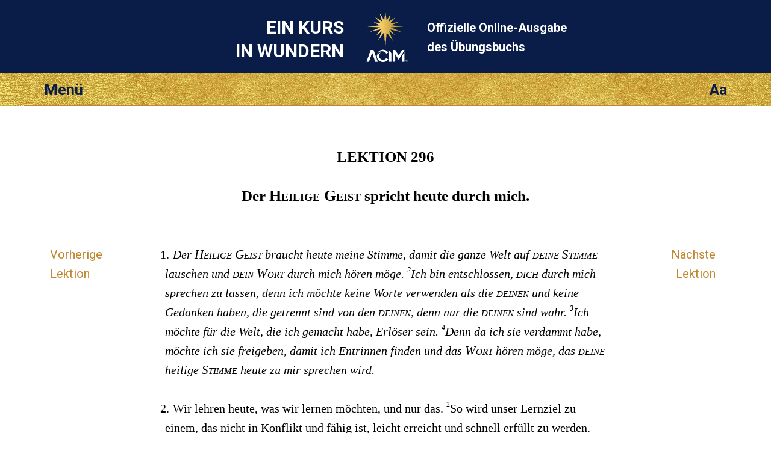

--- FILE ---
content_type: text/html; charset=utf-8
request_url: https://lektionen.acim.org/de/chapters/lesson-296
body_size: 3190
content:
<!DOCTYPE html>
<html class="no-js de" lang="de"
		xmlns="http://www.w3.org/1999/xhtml"
		xmlns:og="http://opengraphprotocol.org/schema/"
> 
<head>
	<meta charset="utf-8">

	<meta http-equiv="X-UA-Compatible" content="IE=edge"/> 

	<meta name="HandheldFriendly" content="True">
	<meta name="MobileOptimized" content="320">
	<meta http-equiv="cleartype" content="on">
	<meta name="viewport" content="width=device-width, initial-scale=1, minimum-scale=1, maximum-scale=1">
	
	<title>Der Heilige Geist spricht heute durch... | Ein Kurs In Wundern Lektion 296 EKIW</title>
	<meta name="apple-mobile-web-app-title" content="Übungsbuch" /> 

	<link href="https://fonts.googleapis.com/css?family=Roboto:400,400i,700,700i&display=swap" rel="stylesheet">


	<link rel="icon" type="image/x-icon" href="/assets/favicon-309b489326859f6e7a563363d910f3cfd3f49dd85cf21792f7160683c271efb1.ico" />
	<link rel="shortcut icon" type="image/png" href="/assets/app-logo-152px-943a5a835cfe0c7e4096ea519e2f7afebb72a8add649a3f65b567e25e1c941b3.png" />
	<link rel="apple-touch-icon" type="image/png" href="/assets/app-logo-152px-943a5a835cfe0c7e4096ea519e2f7afebb72a8add649a3f65b567e25e1c941b3.png" />

	<link rel="stylesheet" href="/assets/application-9422584a74df3a67ba0750f3b5b7124ff0121180dcebe054c9c65f5b31329f94.css" media="all" />
	<link rel="stylesheet" href="/assets/print-6cf28dc5ae2726265b0fdd26204581d3549bcbd8c3ac2f5a3a27be4f713fe7a1.css" media="print" />
	<meta name="csrf-param" content="authenticity_token" />
<meta name="csrf-token" content="MC6KrB4icr7wMZxtep2m2ciT93UyH03vSjQM3640mqeSPzRlFpwWoFFzqeydVl52Axgkq69_QCVJi571l6amAQ" />

	    <link rel="canonical" href="https://lektionen.acim.org/de/chapters/lesson-296" />
  <meta property="og:type"   content="website" />  
  <meta property="og:url"    content="https://lektionen.acim.org/de/chapters/lesson-296" /> 
  <meta property="og:title"  content="Lektion 296: Der Heilige Geist spricht heute durch mich." /> 
  <meta property="og:locale" content="de_DE" />
  <meta property="og:image"  content="https://lektionen.acim.org/assets/acim-book-de-f47e12db1c59eee9a1fa957be6b9fb34c4181ff208fbf33fafbdbc6a9a3e2964.jpg" /> 

</head>

<body  class="chapters show acim-text lesson lesson-296 ">


<div class="outerwrapper">
	<a id="skip" href="#content">Zum Inhalt</a>

	<div class="head-wrap-wrap">
		<div class="head-wrap">
			<header class="head">
				<div class="logo-wrap-head"><a href="/"><img class="logo" src="/assets/acim-logo-header-gold-reg-f84e8b48a8efb41b814633e01f7e670098d77fd90d2d5026f156dfed3d16e409.png" /></a></div>
				<h1 class="title">Ein Kurs<br/> in Wundern</h1>
				<h2 class="subtitle">Offizielle Online-Ausgabe <br/>des Übungsbuchs</h2>
			</header>
		</div>
	</div>


	<div class="topbar-wrap-wrap">

		<div class="topbar-wrap">
			
			<div id="topbar">
				<div id="menu-button">Menü</div>
				<div id="settings-button">Aa</div>
			</div><!-- topbar -->

			<div id="menu-content-wrapper">
				<div id="menu-content">
					<ul>
						<li class="home-icon"><a href="/de">Start</a></li>

	<li class="previous-icon"><a href="/de/chapters/lesson-295">Vorherige Lektion</a></li>


	<li class="next-icon"><a href="/de/chapters/lesson-297">Nächste Lektion</a></li>


<li class="index-icon"><a href="/de/chapters">Inhaltsverzeichnis</a></li>
<li class="personal-icon"><a href="/de/my_lesson">Meine Tageslektion</a></li>

<li class="calendar-icon">
	<a href="#" onclick="javascript:App.Functions.forwardToCalendarDay();return false;">
		Kalender-Tageslektion 
	</a>
</li>

<li class="about-icon"><a href="/de/about">Allgemeine Informationen</a></li> 
					</ul>
				</div>
				<div id="settings-content">
					<ul>
						<li class="pnr-option">
	<a href="#" onclick="javascript:App.Functions.toggleParaNumberVisibility();return false;">
		Absatz-Nummerierung
	</a>
</li>

<li class="snr-option">
	<a href="#" onclick="javascript:App.Functions.toggleSentenceNumberVisibility();return false;">
		Satz-Nummerierung 
	</a>
</li>
					</ul>
				</div>
			</div>

		</div>

    
    

	</div>

				
	

		
	<div class="content-wrap">
		<div class="content">
			<section class="page-content">

				<div class="line-helper">
				</div><!-- line-helper -->

				<a name="content"></a><!-- Target for the skip-link --> 

				












<script type="text/javascript">window.I18n = {"footnote_hover":"Um die Fußnote anzuzeigen hier klicken"}; window.current_locale = 'de';</script>

<div class="head-row">
 	<hgroup><h1 class="head nr">LEKTION 296 </h1><h2 class="head text">Der <span class="god">Heilige Geist</span> spricht heute durch mich.</h2></hgroup> 
</div>

<div class="text-row">

	<nav class="lesson-nav-previous left-spacer">
			<a href="/de/chapters/lesson-295">Vorherige<br/>Lektion</a>
	</nav>

	<section class="acim-text-body">
		<div class="acim-text lesson lesson-296">


<p class="p-italic"><span class="pnr">1.</span> <span class="snr noprint">1</span>Der
<span class="god">Heilige Geist</span> braucht heute meine Stimme, damit die ganze
Welt auf <span class="god">deine Stimme</span> lauschen
und <span class="god">dein Wort</span> durch mich hören
möge. <span class="snr">2</span>Ich bin entschlossen, <span class="god">dich</span>
durch mich sprechen zu lassen, denn ich möchte keine Worte verwenden als
die <span class="god">deinen</span> und keine Gedanken
haben, die getrennt sind von den <span class="god">deinen</span>,
denn nur die <span class="god">deinen</span> sind wahr. <span class="snr">3</span>Ich
möchte für die Welt, die ich gemacht habe, Erlöser sein. <span class="snr">4</span>Denn da
ich sie verdammt habe, möchte ich sie freigeben, damit ich Entrinnen finden und
das <span class="god">Wort</span> hören möge, das
<span class="god">deine</span> heilige
<span class="god">Stimme</span> heute zu mir sprechen wird.</p>

<p class="p-normal"><span class="pnr">2.</span> <span class="snr noprint">1</span>Wir lehren heute, was wir
lernen möchten, und nur das. <span class="snr">2</span>So wird unser Lernziel zu einem, das
nicht in Konflikt und fähig ist, leicht erreicht und schnell erfüllt zu werden.
<span class="snr">3</span>Wie freudig kommt der <span class="god">Heilige
Geist</span>, uns aus der Hölle zu erretten, wenn wir zulassen, dass
<span class="god">seine</span> Lehre durch uns die Welt davon
überzeugt, den leichten Weg zu <span class="god">Gott</span> zu
suchen und zu finden.</p>

</div>
	</section>

	<nav class="lesson-nav-next right-spacer">
			<a href="/de/chapters/lesson-297">Nächste<br/>Lektion</a>
	</nav>

</div>







 

			</section>
		</div>
	</div>





	<div class="below-content-wrap-wrap">
		<div class="below-content-wrap">
			<section class="below-content">
						<section class="related-reading">
		<h4>Zugehörige Texte</h4>
		<ul>
				<li><a href="/de/chapters/what-is-8">8. Was ist die wirkliche Welt?</a></li> 
				<li><a href="/de/chapters/part-ii-intro">TEIL II: Einleitung</a></li> 
				<li><a href="/de/chapters/wb-intro">ÜBUNGSBUCH: EINLEITUNG</a></li> 
		</ul>
	</section>

			</section>
		</div>
	</div>



	<div class="link-footer-wrap-wrap">
		<div class="link-footer-wrap">
			<footer class="link-footer">

				<div class="links">
					<!-- Sprache: -->
<ul>
		<li><a href="/de/chapters/lesson-296">Deutsch</a></li>
		<li><a href="/en/chapters/lesson-296">English</a></li>
		<li><a href="/es/chapters/lesson-296">Español</a></li>
		<li><a href="/fr/chapters/lesson-296">Français</a></li>
		<li><a href="/it/chapters/lesson-296">Italiano</a></li>
		<li><a href="/nl/chapters/lesson-296">Nederlands</a></li>
		<li><a href="/pt/chapters/lesson-296">Português</a></li>
</ul>
				</div><!-- link-footer -->

			</footer>
		</div>
	</div>
	

	<div class="bottom-footer-wrap-wrap">
		<div class="bottom-footer-wrap">
			<footer class="bottom-footer">

				<div class="logo-footer">
				</div>

				<div class="copyright">
					© 1975–2026
					<a href="http://acim.org/">Foundation for Inner Peace</a>  • 
					448 Ignacio Blvd., #306 • Novato, CA 94949 • USA • 
					<a href="https://acim.org/fip/terms-of-service/privacy-policy/">Privacy Policy</a> • 
					<a href="/de/legal">Impressum</a>

				</div>

			</footer>
		</div>
	</div>

</div><!-- outerwrapper -->

		<script>
			(function(i,s,o,g,r,a,m){i['GoogleAnalyticsObject']=r;i[r]=i[r]||function(){
			(i[r].q=i[r].q||[]).push(arguments)},i[r].l=1*new Date();a=s.createElement(o),
			m=s.getElementsByTagName(o)[0];a.async=1;a.src=g;m.parentNode.insertBefore(a,m)
			})(window,document,'script','//www.google-analytics.com/analytics.js','ga');

			ga('create', 'UA-54309881-1', 'auto', {'allowLinker': true});
  		ga('require', 'linker');
  		ga('linker:autoLink', ['lektionen.acim.org', 'lessons.acim.org', 'lecciones.acim.org', 'lecons.acim.org', 'lezioni.acim.org', 'lessen.acim.org', 'licoes.acim.org'] );
			ga('send', 'pageview');

		</script>

		<!-- Google tag (gtag.js) - GA 4 -->
		<script async src="https://www.googletagmanager.com/gtag/js?id=G-4DWTR9NPNW"></script>
		<script>
			window.dataLayer = window.dataLayer || [];
			function gtag(){dataLayer.push(arguments);}
			gtag('js', new Date());

			gtag('config', 'G-4DWTR9NPNW');
		</script>

  <!-- Javascript -->
	<script src="/assets/application-e82da56fb192428a24f9cf42eaf4062ba3629d124faaf2b9a435d672993a267e.js"></script>
  
  <script type="text/javascript">
  	function markIE(classes) {
  		$(document).ready(function () {
  			$('html').addClass(classes);
  		});
  	}
  </script>

    <script type="text/javascript">
    $(document).ready(function() {
        if (Modernizr.localstorage) {
            localStorage.setItem("last_visit_date", new Date());
            localStorage.setItem("last_visited_lesson", 296);
        }
    });
  </script>

  <!-- end Javascript -->

</body>
</html>
